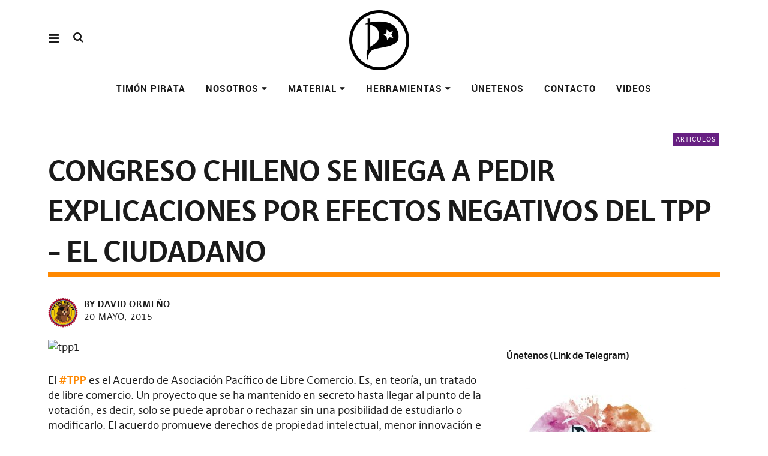

--- FILE ---
content_type: text/html; charset=UTF-8
request_url: https://www.partidopirata.cl/congreso-chileno-se-niega-a-pedir-explicaciones-por-efectos-negativos-del-tpp-el-ciudadano/
body_size: 13248
content:
<!DOCTYPE html>
<html  xmlns="http://www.w3.org/1999/xhtml" prefix="og: http://ogp.me/ns# fb: https://www.facebook.com/2008/fbml dcterms: http://purl.org/dc/terms/" lang="es" class="no-js" itemscope itemtype="http://schema.org/WebPage">
<head>
<!-- JIND publicacion automatica en facebook -->
<meta property="fb:pages" content="508611719148973" />
<meta charset="UTF-8">
<meta name="viewport" content="width=device-width, initial-scale=1">
<!--
__________ .__                  __            __________                  __                                                                                             
\______   \|__|_______ _____  _/  |_   ____   \______   \_____  _______ _/  |_  ___.__.                                                                                  
|     ___/|  |\_  __ \\__  \ \   __\_/ __ \   |     ___/\__  \ \_  __ \\   __\<   |  |                                                                                  
|    |    |  | |  | \/ / __ \_|  |  \  ___/   |    |     / __ \_|  | \/ |  |   \___  |                                                                                  
|____|    |__| |__|   (____  /|__|   \___  >  |____|    (____  /|__|    |__|   / ____|                                                                                  
\/            \/                  \/                \/                                                                                       
_____   .__                                   ___.                                                           .__    _____ ._.                                         
/  _  \  |  | __  _  _______   ___.__.  ______ \_ |__    ____    ___.__.  ____   __ __ _______  ______  ____  |  | _/ ____\| |                                         
/  /_\  \ |  | \ \/ \/ /\__  \ <   |  | /  ___/  | __ \ _/ __ \  <   |  | /  _ \ |  |  \\_  __ \/  ___/_/ __ \ |  | \   __\ | |                                         
/    |    \|  |__\     /  / __ \_\___  | \___ \   | \_\ \\  ___/   \___  |(  <_> )|  |  / |  | \/\___ \ \  ___/ |  |__|  |    \|                                         
\____|__  /|____/ \/\_/  (____  // ____|/____  >  |___  / \___  >  / ____| \____/ |____/  |__|  /____  > \___  >|____/|__|    __                                         
\/                    \/ \/          \/       \/      \/   \/                                \/      \/               \/                                         
____ ___        .__                                                                             ___.                              .__                  __               
|    |   \ ____  |  |    ____    ______  ______  ___.__.  ____   __ __    ____  _____     ____   \_ |__    ____   _____    ______  |__|_______ _____  _/  |_   ____      
|    |   //    \ |  |  _/ __ \  /  ___/ /  ___/ <   |  | /  _ \ |  |  \ _/ ___\ \__  \   /    \   | __ \ _/ __ \  \__  \   \____ \ |  |\_  __ \\__  \ \   __\_/ __ \     
|    |  /|   |  \|  |__\  ___/  \___ \  \___ \   \___  |(  <_> )|  |  / \  \___  / __ \_|   |  \  | \_\ \\  ___/   / __ \_ |  |_> >|  | |  | \/ / __ \_|  |  \  ___/     
|______/ |___|  /|____/ \___  >/____  >/____  >  / ____| \____/ |____/   \___  >(____  /|___|  /  |___  / \___  > (____  / |   __/ |__| |__|   (____  /|__|   \___  > /\ 
\/            \/      \/      \/   \/                          \/      \/      \/       \/      \/       \/  |__|                     \/            \/  )/ 
__   .__                              .__                                   ___.                              .__                  __                                  
_/  |_ |  |__    ____    ____   _____   |  | __  _  _______   ___.__.  ______ \_ |__    ____   _____    ______  |__|_______ _____  _/  |_   ____                         
\   __\|  |  \ _/ __ \  /    \  \__  \  |  | \ \/ \/ /\__  \ <   |  | /  ___/  | __ \ _/ __ \  \__  \   \____ \ |  |\_  __ \\__  \ \   __\_/ __ \                        
|  |  |   Y  \\  ___/ |   |  \  / __ \_|  |__\     /  / __ \_\___  | \___ \   | \_\ \\  ___/   / __ \_ |  |_> >|  | |  | \/ / __ \_|  |  \  ___/                        
|__|  |___|  / \___  >|___|  / (____  /|____/ \/\_/  (____  // ____|/____  >  |___  / \___  > (____  / |   __/ |__| |__|   (____  /|__|   \___  > /\                    
\/      \/      \/       \/                    \/ \/          \/       \/      \/       \/  |__|                     \/            \/  \/                    
-->
<link rel="profile" href="http://gmpg.org/xfn/11">
<link rel="pingback" href="https://www.partidopirata.cl/xmlrpc.php">
<!-- BEGIN Metadata added by the Add-Meta-Tags WordPress plugin -->
<meta property="fb:pages" content="508611719148973" />
<meta name="description" content="El #TPP es el Acuerdo de Asociación Pacífico de Libre Comercio. Es, en teoría, un tratado de libre comercio. Un proyecto que se ha mantenido en secreto hasta llegar al punto de la votación, es decir, solo se puede aprobar o rechazar sin una posibilidad de estudiarlo o modificarlo." />
<meta name="keywords" content="artículos, artículos, propiedad intelectual, tlcs" />
<meta property="og:site_name" content="Partido Pirata de Chile" />
<meta property="og:type" content="article" />
<meta property="og:title" content="Congreso chileno se niega a pedir explicaciones por efectos negativos del TPP &#8211; El Ciudadano" />
<meta property="og:url" content="https://www.partidopirata.cl/congreso-chileno-se-niega-a-pedir-explicaciones-por-efectos-negativos-del-tpp-el-ciudadano/" />
<meta property="og:description" content="El #TPP es el Acuerdo de Asociación Pacífico de Libre Comercio. Es, en teoría, un tratado de libre comercio. Un proyecto que se ha mantenido en secreto hasta llegar al punto de la votación, es decir, solo se puede aprobar o rechazar sin una posibilidad de estudiarlo o modificarlo." />
<meta property="og:locale" content="es_ES" />
<meta property="og:updated_time" content="2015-05-20T07:57:22-04:00" />
<meta property="article:published_time" content="2015-05-20T07:57:22-04:00" />
<meta property="article:modified_time" content="2015-05-20T07:57:22-04:00" />
<meta property="article:author" content="https://www.partidopirata.cl/author/dormeno/" />
<meta property="article:publisher" content="https://www.partidopirata.cl/" />
<meta property="article:section" content="Artículos" />
<meta property="article:tag" content="artículos" />
<meta property="article:tag" content="artículos" />
<meta property="article:tag" content="propiedad intelectual" />
<meta property="article:tag" content="tlcs" />
<meta name="twitter:card" content="summary_large_image" />
<meta name="twitter:title" content="Congreso chileno se niega a pedir explicaciones por efectos negativos del TPP &#8211; El Ciudadano" />
<meta name="twitter:description" content="El #TPP es el Acuerdo de Asociación Pacífico de Libre Comercio. Es, en teoría, un tratado de libre comercio. Un proyecto que se ha mantenido en secreto hasta llegar al punto de la votación, es decir, solo se puede aprobar o rechazar sin una posibilidad de estudiarlo o modificarlo." />
<meta name="dcterms:title" content="Congreso chileno se niega a pedir explicaciones por efectos negativos del TPP &#8211; El Ciudadano" />
<meta name="dcterms:identifier" content="https://www.partidopirata.cl/congreso-chileno-se-niega-a-pedir-explicaciones-por-efectos-negativos-del-tpp-el-ciudadano/" />
<meta name="dcterms:creator" content="Ormeño, David" />
<meta name="dcterms:created" content="2015-05-20T07:57:22-04:00" />
<meta name="dcterms:available" content="2015-05-20T07:57:22-04:00" />
<meta name="dcterms:modified" content="2015-05-20T07:57:22-04:00" />
<meta name="dcterms:description" content="El #TPP es el Acuerdo de Asociación Pacífico de Libre Comercio. Es, en teoría, un tratado de libre comercio. Un proyecto que se ha mantenido en secreto hasta llegar al punto de la votación, es decir, solo se puede aprobar o rechazar sin una posibilidad de estudiarlo o modificarlo." />
<meta name="dcterms:subject" content="artículos" />
<meta name="dcterms:subject" content="artículos" />
<meta name="dcterms:subject" content="propiedad intelectual" />
<meta name="dcterms:subject" content="tlcs" />
<meta name="dcterms:language" content="es_ES" />
<meta name="dcterms:publisher" content="https://www.partidopirata.cl/" />
<meta name="dcterms:rights" content="https://www.partidopirata.cl/" />
<meta name="dcterms:coverage" content="World" />
<meta name="dcterms:type" content="Text" />
<meta name="dcterms:format" content="text/html" />
<link rel="publisher" type="text/html" title="Partido Pirata de Chile" href="https://www.partidopirata.cl/" />
<link rel="author" type="text/html" title="David Ormeño" href="https://www.partidopirata.cl/author/dormeno/" />
<script type="application/ld+json">
{"@context":"http:\/\/schema.org","@type":"Article","publisher":{"@type":"Organization","name":"Partido Pirata de Chile","description":"Haciendo el gran cambio","url":"https:\/\/www.partidopirata.cl\/","sameAs":[]},"author":{"@type":"Person","name":"David Orme\u00f1o","image":[{"@type":"ImageObject","url":"https:\/\/secure.gravatar.com\/avatar\/9c7985ab15b7623a13f02136c465388f2524b58ba21acb1c116ab0871275bb32?s=128&#038;d=mm&#038;r=g","contentUrl":"https:\/\/secure.gravatar.com\/avatar\/9c7985ab15b7623a13f02136c465388f2524b58ba21acb1c116ab0871275bb32?s=128&#038;d=mm&#038;r=g","width":"128","height":"128"}],"url":"https:\/\/www.partidopirata.cl\/author\/dormeno\/"},"url":"https:\/\/www.partidopirata.cl\/congreso-chileno-se-niega-a-pedir-explicaciones-por-efectos-negativos-del-tpp-el-ciudadano\/","mainEntityOfPage":"https:\/\/www.partidopirata.cl\/congreso-chileno-se-niega-a-pedir-explicaciones-por-efectos-negativos-del-tpp-el-ciudadano\/","datePublished":"2015-05-20T07:57:22-04:00","dateModified":"2015-05-20T07:57:22-04:00","copyrightYear":"2015","inLanguage":"es_ES","name":"Congreso chileno se niega a pedir explicaciones por efectos negativos del TPP &#8211; El Ciudadano","headline":"Congreso chileno se niega a pedir explicaciones por efectos negativos del TPP &#8211; El Ciudadano","description":"El #TPP es el Acuerdo de Asociaci\u00f3n Pac\u00edfico de Libre Comercio. Es, en teor\u00eda, un tratado de libre comercio. Un proyecto que se ha mantenido en secreto hasta llegar al punto de la votaci\u00f3n, es decir, solo se puede aprobar o rechazar sin una posibilidad de estudiarlo o modificarlo.","articleSection":"Art\u00edculos","keywords":"art\u00edculos, art\u00edculos, propiedad intelectual, tlcs","image":[{"@type":"ImageObject","url":"","contentUrl":""}]}
</script>
<!-- END Metadata added by the Add-Meta-Tags WordPress plugin -->
<script>(function(html){html.className = html.className.replace(/\bno-js\b/,'js')})(document.documentElement);</script>
<title>Congreso chileno se niega a pedir explicaciones por efectos negativos del TPP &#8211; El Ciudadano &#8211; Partido Pirata de Chile</title>
<meta name='robots' content='max-image-preview:large' />
<!-- Automatic DNS Prefetch by mabujo - https://mabujo.com/blog/automatic-dns-prefetch-wordpress-plugin/ --> 
<meta http-equiv="x-dns-prefetch-control" content="on">
<link rel="dns-prefetch" href="//ajax.googleapis.com">
<link rel="dns-prefetch" href="//fonts.googleapis.com">
<!-- / Automatic DNS Prefetch --><link rel="alternate" type="application/rss+xml" title="Partido Pirata de Chile &raquo; Feed" href="https://www.partidopirata.cl/feed/" />
<link rel="alternate" type="application/rss+xml" title="Partido Pirata de Chile &raquo; Feed de los comentarios" href="https://www.partidopirata.cl/comments/feed/" />
<link rel="alternate" title="oEmbed (JSON)" type="application/json+oembed" href="https://www.partidopirata.cl/wp-json/oembed/1.0/embed?url=https%3A%2F%2Fwww.partidopirata.cl%2Fcongreso-chileno-se-niega-a-pedir-explicaciones-por-efectos-negativos-del-tpp-el-ciudadano%2F" />
<link rel="alternate" title="oEmbed (XML)" type="text/xml+oembed" href="https://www.partidopirata.cl/wp-json/oembed/1.0/embed?url=https%3A%2F%2Fwww.partidopirata.cl%2Fcongreso-chileno-se-niega-a-pedir-explicaciones-por-efectos-negativos-del-tpp-el-ciudadano%2F&#038;format=xml" />
<style id='wp-img-auto-sizes-contain-inline-css' type='text/css'>
img:is([sizes=auto i],[sizes^="auto," i]){contain-intrinsic-size:3000px 1500px}
/*# sourceURL=wp-img-auto-sizes-contain-inline-css */
</style>
<style id='wp-emoji-styles-inline-css' type='text/css'>
img.wp-smiley, img.emoji {
display: inline !important;
border: none !important;
box-shadow: none !important;
height: 1em !important;
width: 1em !important;
margin: 0 0.07em !important;
vertical-align: -0.1em !important;
background: none !important;
padding: 0 !important;
}
/*# sourceURL=wp-emoji-styles-inline-css */
</style>
<style id='wp-block-library-inline-css' type='text/css'>
:root{--wp-block-synced-color:#7a00df;--wp-block-synced-color--rgb:122,0,223;--wp-bound-block-color:var(--wp-block-synced-color);--wp-editor-canvas-background:#ddd;--wp-admin-theme-color:#007cba;--wp-admin-theme-color--rgb:0,124,186;--wp-admin-theme-color-darker-10:#006ba1;--wp-admin-theme-color-darker-10--rgb:0,107,160.5;--wp-admin-theme-color-darker-20:#005a87;--wp-admin-theme-color-darker-20--rgb:0,90,135;--wp-admin-border-width-focus:2px}@media (min-resolution:192dpi){:root{--wp-admin-border-width-focus:1.5px}}.wp-element-button{cursor:pointer}:root .has-very-light-gray-background-color{background-color:#eee}:root .has-very-dark-gray-background-color{background-color:#313131}:root .has-very-light-gray-color{color:#eee}:root .has-very-dark-gray-color{color:#313131}:root .has-vivid-green-cyan-to-vivid-cyan-blue-gradient-background{background:linear-gradient(135deg,#00d084,#0693e3)}:root .has-purple-crush-gradient-background{background:linear-gradient(135deg,#34e2e4,#4721fb 50%,#ab1dfe)}:root .has-hazy-dawn-gradient-background{background:linear-gradient(135deg,#faaca8,#dad0ec)}:root .has-subdued-olive-gradient-background{background:linear-gradient(135deg,#fafae1,#67a671)}:root .has-atomic-cream-gradient-background{background:linear-gradient(135deg,#fdd79a,#004a59)}:root .has-nightshade-gradient-background{background:linear-gradient(135deg,#330968,#31cdcf)}:root .has-midnight-gradient-background{background:linear-gradient(135deg,#020381,#2874fc)}:root{--wp--preset--font-size--normal:16px;--wp--preset--font-size--huge:42px}.has-regular-font-size{font-size:1em}.has-larger-font-size{font-size:2.625em}.has-normal-font-size{font-size:var(--wp--preset--font-size--normal)}.has-huge-font-size{font-size:var(--wp--preset--font-size--huge)}.has-text-align-center{text-align:center}.has-text-align-left{text-align:left}.has-text-align-right{text-align:right}.has-fit-text{white-space:nowrap!important}#end-resizable-editor-section{display:none}.aligncenter{clear:both}.items-justified-left{justify-content:flex-start}.items-justified-center{justify-content:center}.items-justified-right{justify-content:flex-end}.items-justified-space-between{justify-content:space-between}.screen-reader-text{border:0;clip-path:inset(50%);height:1px;margin:-1px;overflow:hidden;padding:0;position:absolute;width:1px;word-wrap:normal!important}.screen-reader-text:focus{background-color:#ddd;clip-path:none;color:#444;display:block;font-size:1em;height:auto;left:5px;line-height:normal;padding:15px 23px 14px;text-decoration:none;top:5px;width:auto;z-index:100000}html :where(.has-border-color){border-style:solid}html :where([style*=border-top-color]){border-top-style:solid}html :where([style*=border-right-color]){border-right-style:solid}html :where([style*=border-bottom-color]){border-bottom-style:solid}html :where([style*=border-left-color]){border-left-style:solid}html :where([style*=border-width]){border-style:solid}html :where([style*=border-top-width]){border-top-style:solid}html :where([style*=border-right-width]){border-right-style:solid}html :where([style*=border-bottom-width]){border-bottom-style:solid}html :where([style*=border-left-width]){border-left-style:solid}html :where(img[class*=wp-image-]){height:auto;max-width:100%}:where(figure){margin:0 0 1em}html :where(.is-position-sticky){--wp-admin--admin-bar--position-offset:var(--wp-admin--admin-bar--height,0px)}@media screen and (max-width:600px){html :where(.is-position-sticky){--wp-admin--admin-bar--position-offset:0px}}
/*# sourceURL=wp-block-library-inline-css */
</style><style id='global-styles-inline-css' type='text/css'>
:root{--wp--preset--aspect-ratio--square: 1;--wp--preset--aspect-ratio--4-3: 4/3;--wp--preset--aspect-ratio--3-4: 3/4;--wp--preset--aspect-ratio--3-2: 3/2;--wp--preset--aspect-ratio--2-3: 2/3;--wp--preset--aspect-ratio--16-9: 16/9;--wp--preset--aspect-ratio--9-16: 9/16;--wp--preset--color--black: #000000;--wp--preset--color--cyan-bluish-gray: #abb8c3;--wp--preset--color--white: #ffffff;--wp--preset--color--pale-pink: #f78da7;--wp--preset--color--vivid-red: #cf2e2e;--wp--preset--color--luminous-vivid-orange: #ff6900;--wp--preset--color--luminous-vivid-amber: #fcb900;--wp--preset--color--light-green-cyan: #7bdcb5;--wp--preset--color--vivid-green-cyan: #00d084;--wp--preset--color--pale-cyan-blue: #8ed1fc;--wp--preset--color--vivid-cyan-blue: #0693e3;--wp--preset--color--vivid-purple: #9b51e0;--wp--preset--gradient--vivid-cyan-blue-to-vivid-purple: linear-gradient(135deg,rgb(6,147,227) 0%,rgb(155,81,224) 100%);--wp--preset--gradient--light-green-cyan-to-vivid-green-cyan: linear-gradient(135deg,rgb(122,220,180) 0%,rgb(0,208,130) 100%);--wp--preset--gradient--luminous-vivid-amber-to-luminous-vivid-orange: linear-gradient(135deg,rgb(252,185,0) 0%,rgb(255,105,0) 100%);--wp--preset--gradient--luminous-vivid-orange-to-vivid-red: linear-gradient(135deg,rgb(255,105,0) 0%,rgb(207,46,46) 100%);--wp--preset--gradient--very-light-gray-to-cyan-bluish-gray: linear-gradient(135deg,rgb(238,238,238) 0%,rgb(169,184,195) 100%);--wp--preset--gradient--cool-to-warm-spectrum: linear-gradient(135deg,rgb(74,234,220) 0%,rgb(151,120,209) 20%,rgb(207,42,186) 40%,rgb(238,44,130) 60%,rgb(251,105,98) 80%,rgb(254,248,76) 100%);--wp--preset--gradient--blush-light-purple: linear-gradient(135deg,rgb(255,206,236) 0%,rgb(152,150,240) 100%);--wp--preset--gradient--blush-bordeaux: linear-gradient(135deg,rgb(254,205,165) 0%,rgb(254,45,45) 50%,rgb(107,0,62) 100%);--wp--preset--gradient--luminous-dusk: linear-gradient(135deg,rgb(255,203,112) 0%,rgb(199,81,192) 50%,rgb(65,88,208) 100%);--wp--preset--gradient--pale-ocean: linear-gradient(135deg,rgb(255,245,203) 0%,rgb(182,227,212) 50%,rgb(51,167,181) 100%);--wp--preset--gradient--electric-grass: linear-gradient(135deg,rgb(202,248,128) 0%,rgb(113,206,126) 100%);--wp--preset--gradient--midnight: linear-gradient(135deg,rgb(2,3,129) 0%,rgb(40,116,252) 100%);--wp--preset--font-size--small: 13px;--wp--preset--font-size--medium: 20px;--wp--preset--font-size--large: 36px;--wp--preset--font-size--x-large: 42px;--wp--preset--spacing--20: 0.44rem;--wp--preset--spacing--30: 0.67rem;--wp--preset--spacing--40: 1rem;--wp--preset--spacing--50: 1.5rem;--wp--preset--spacing--60: 2.25rem;--wp--preset--spacing--70: 3.38rem;--wp--preset--spacing--80: 5.06rem;--wp--preset--shadow--natural: 6px 6px 9px rgba(0, 0, 0, 0.2);--wp--preset--shadow--deep: 12px 12px 50px rgba(0, 0, 0, 0.4);--wp--preset--shadow--sharp: 6px 6px 0px rgba(0, 0, 0, 0.2);--wp--preset--shadow--outlined: 6px 6px 0px -3px rgb(255, 255, 255), 6px 6px rgb(0, 0, 0);--wp--preset--shadow--crisp: 6px 6px 0px rgb(0, 0, 0);}:where(.is-layout-flex){gap: 0.5em;}:where(.is-layout-grid){gap: 0.5em;}body .is-layout-flex{display: flex;}.is-layout-flex{flex-wrap: wrap;align-items: center;}.is-layout-flex > :is(*, div){margin: 0;}body .is-layout-grid{display: grid;}.is-layout-grid > :is(*, div){margin: 0;}:where(.wp-block-columns.is-layout-flex){gap: 2em;}:where(.wp-block-columns.is-layout-grid){gap: 2em;}:where(.wp-block-post-template.is-layout-flex){gap: 1.25em;}:where(.wp-block-post-template.is-layout-grid){gap: 1.25em;}.has-black-color{color: var(--wp--preset--color--black) !important;}.has-cyan-bluish-gray-color{color: var(--wp--preset--color--cyan-bluish-gray) !important;}.has-white-color{color: var(--wp--preset--color--white) !important;}.has-pale-pink-color{color: var(--wp--preset--color--pale-pink) !important;}.has-vivid-red-color{color: var(--wp--preset--color--vivid-red) !important;}.has-luminous-vivid-orange-color{color: var(--wp--preset--color--luminous-vivid-orange) !important;}.has-luminous-vivid-amber-color{color: var(--wp--preset--color--luminous-vivid-amber) !important;}.has-light-green-cyan-color{color: var(--wp--preset--color--light-green-cyan) !important;}.has-vivid-green-cyan-color{color: var(--wp--preset--color--vivid-green-cyan) !important;}.has-pale-cyan-blue-color{color: var(--wp--preset--color--pale-cyan-blue) !important;}.has-vivid-cyan-blue-color{color: var(--wp--preset--color--vivid-cyan-blue) !important;}.has-vivid-purple-color{color: var(--wp--preset--color--vivid-purple) !important;}.has-black-background-color{background-color: var(--wp--preset--color--black) !important;}.has-cyan-bluish-gray-background-color{background-color: var(--wp--preset--color--cyan-bluish-gray) !important;}.has-white-background-color{background-color: var(--wp--preset--color--white) !important;}.has-pale-pink-background-color{background-color: var(--wp--preset--color--pale-pink) !important;}.has-vivid-red-background-color{background-color: var(--wp--preset--color--vivid-red) !important;}.has-luminous-vivid-orange-background-color{background-color: var(--wp--preset--color--luminous-vivid-orange) !important;}.has-luminous-vivid-amber-background-color{background-color: var(--wp--preset--color--luminous-vivid-amber) !important;}.has-light-green-cyan-background-color{background-color: var(--wp--preset--color--light-green-cyan) !important;}.has-vivid-green-cyan-background-color{background-color: var(--wp--preset--color--vivid-green-cyan) !important;}.has-pale-cyan-blue-background-color{background-color: var(--wp--preset--color--pale-cyan-blue) !important;}.has-vivid-cyan-blue-background-color{background-color: var(--wp--preset--color--vivid-cyan-blue) !important;}.has-vivid-purple-background-color{background-color: var(--wp--preset--color--vivid-purple) !important;}.has-black-border-color{border-color: var(--wp--preset--color--black) !important;}.has-cyan-bluish-gray-border-color{border-color: var(--wp--preset--color--cyan-bluish-gray) !important;}.has-white-border-color{border-color: var(--wp--preset--color--white) !important;}.has-pale-pink-border-color{border-color: var(--wp--preset--color--pale-pink) !important;}.has-vivid-red-border-color{border-color: var(--wp--preset--color--vivid-red) !important;}.has-luminous-vivid-orange-border-color{border-color: var(--wp--preset--color--luminous-vivid-orange) !important;}.has-luminous-vivid-amber-border-color{border-color: var(--wp--preset--color--luminous-vivid-amber) !important;}.has-light-green-cyan-border-color{border-color: var(--wp--preset--color--light-green-cyan) !important;}.has-vivid-green-cyan-border-color{border-color: var(--wp--preset--color--vivid-green-cyan) !important;}.has-pale-cyan-blue-border-color{border-color: var(--wp--preset--color--pale-cyan-blue) !important;}.has-vivid-cyan-blue-border-color{border-color: var(--wp--preset--color--vivid-cyan-blue) !important;}.has-vivid-purple-border-color{border-color: var(--wp--preset--color--vivid-purple) !important;}.has-vivid-cyan-blue-to-vivid-purple-gradient-background{background: var(--wp--preset--gradient--vivid-cyan-blue-to-vivid-purple) !important;}.has-light-green-cyan-to-vivid-green-cyan-gradient-background{background: var(--wp--preset--gradient--light-green-cyan-to-vivid-green-cyan) !important;}.has-luminous-vivid-amber-to-luminous-vivid-orange-gradient-background{background: var(--wp--preset--gradient--luminous-vivid-amber-to-luminous-vivid-orange) !important;}.has-luminous-vivid-orange-to-vivid-red-gradient-background{background: var(--wp--preset--gradient--luminous-vivid-orange-to-vivid-red) !important;}.has-very-light-gray-to-cyan-bluish-gray-gradient-background{background: var(--wp--preset--gradient--very-light-gray-to-cyan-bluish-gray) !important;}.has-cool-to-warm-spectrum-gradient-background{background: var(--wp--preset--gradient--cool-to-warm-spectrum) !important;}.has-blush-light-purple-gradient-background{background: var(--wp--preset--gradient--blush-light-purple) !important;}.has-blush-bordeaux-gradient-background{background: var(--wp--preset--gradient--blush-bordeaux) !important;}.has-luminous-dusk-gradient-background{background: var(--wp--preset--gradient--luminous-dusk) !important;}.has-pale-ocean-gradient-background{background: var(--wp--preset--gradient--pale-ocean) !important;}.has-electric-grass-gradient-background{background: var(--wp--preset--gradient--electric-grass) !important;}.has-midnight-gradient-background{background: var(--wp--preset--gradient--midnight) !important;}.has-small-font-size{font-size: var(--wp--preset--font-size--small) !important;}.has-medium-font-size{font-size: var(--wp--preset--font-size--medium) !important;}.has-large-font-size{font-size: var(--wp--preset--font-size--large) !important;}.has-x-large-font-size{font-size: var(--wp--preset--font-size--x-large) !important;}
/*# sourceURL=global-styles-inline-css */
</style>
<style id='classic-theme-styles-inline-css' type='text/css'>
/*! This file is auto-generated */
.wp-block-button__link{color:#fff;background-color:#32373c;border-radius:9999px;box-shadow:none;text-decoration:none;padding:calc(.667em + 2px) calc(1.333em + 2px);font-size:1.125em}.wp-block-file__button{background:#32373c;color:#fff;text-decoration:none}
/*# sourceURL=/wp-includes/css/classic-themes.min.css */
</style>
<!-- <link rel='stylesheet' id='pirate-rogue-style-css' href='https://www.partidopirata.cl/wp-content/themes/Pirate-Rogue-master/style.css?ver=1.3.3' type='text/css' media='all' /> -->
<link rel="stylesheet" type="text/css" href="//www.partidopirata.cl/wp-content/cache/wpfc-minified/ehtmvish/fmsjo.css" media="all"/>
<script src='//www.partidopirata.cl/wp-content/cache/wpfc-minified/lee4q3/fmsjo.js' type="text/javascript"></script>
<!-- <script type="text/javascript" src="https://www.partidopirata.cl/wp-includes/js/jquery/jquery.min.js?ver=3.7.1" id="jquery-core-js"></script> -->
<!-- <script type="text/javascript" src="https://www.partidopirata.cl/wp-includes/js/jquery/jquery-migrate.min.js?ver=3.4.1" id="jquery-migrate-js"></script> -->
<!-- <script type="text/javascript" src="https://www.partidopirata.cl/wp-content/themes/Pirate-Rogue-master/js/jquery.misc.js?ver=1.1" id="pirate-rogue-jquery-misc-js"></script> -->
<link rel="https://api.w.org/" href="https://www.partidopirata.cl/wp-json/" /><link rel="alternate" title="JSON" type="application/json" href="https://www.partidopirata.cl/wp-json/wp/v2/posts/9963" /><link rel="EditURI" type="application/rsd+xml" title="RSD" href="https://www.partidopirata.cl/xmlrpc.php?rsd" />
<meta name="generator" content="WordPress 6.9" />
<link rel="canonical" href="https://www.partidopirata.cl/congreso-chileno-se-niega-a-pedir-explicaciones-por-efectos-negativos-del-tpp-el-ciudadano/" />
<link rel='shortlink' href='https://www.partidopirata.cl/?p=9963' />
<link rel="manifest" href="https://www.partidopirata.cl/wp-json/wp/v2/web-app-manifest">
<meta name="theme-color" content="#fff">
<meta name="apple-mobile-web-app-capable" content="yes">
<meta name="mobile-web-app-capable" content="yes">
<link rel="apple-touch-startup-image" href="https://www.partidopirata.cl/wp-content/uploads/2018/01/cropped-simbolo-192x192.png">
<meta name="apple-mobile-web-app-title" content="Partido Pirata de Chile">
<meta name="application-name" content="Partido Pirata de Chile">
<meta property="fediverse:creator" name="fediverse:creator" content="dormeno@www.partidopirata.cl" />
<link rel="alternate" title="ActivityPub (JSON)" type="application/activity+json" href="https://www.partidopirata.cl/congreso-chileno-se-niega-a-pedir-explicaciones-por-efectos-negativos-del-tpp-el-ciudadano/" />
<link rel="icon" href="https://www.partidopirata.cl/wp-content/uploads/2018/01/cropped-simbolo-32x32.png" sizes="32x32" />
<link rel="icon" href="https://www.partidopirata.cl/wp-content/uploads/2018/01/cropped-simbolo-192x192.png" sizes="192x192" />
<link rel="apple-touch-icon" href="https://www.partidopirata.cl/wp-content/uploads/2018/01/cropped-simbolo-180x180.png" />
<meta name="msapplication-TileImage" content="https://www.partidopirata.cl/wp-content/uploads/2018/01/cropped-simbolo-270x270.png" />
<style type="text/css" id="wp-custom-css">
/*
You can add your own CSS here.
Click the help icon above to learn more.
*/
element.style {
}
h1.site-title {
text-align: left;
text-transform: uppercase;
}
.custom-logo-wrap {
margin-right: 1rem
}
div#site-branding {
display: flex;
flex-direction: row-reverse;
align-items: center;
justify-content: center;
}
h1.site-title {
text-align: left;
text-transform: uppercase;
line-height: 1.8rem;
font-size: 3rem
}
.custom-logo-wrap {
margin-left: 0;
}
@media (max-width: 600px) {
h1.site-title {
text-align: left;
text-transform: uppercase;
line-height: normal;
font-size: 0.8rem
}
}		</style>
</head>
<body class="wp-singular post-template-default single single-post postid-9963 single-format-standard wp-custom-logo wp-theme-Pirate-Rogue-master uku-standard socialmedia- slider-on slider-noplay offcanvas-widgets-off no-header-text">
<div class="container-all">
<nav id="skiplinks" aria-label="Skiplinks">
<ul>
<li><a href="#overlay-wrap" data-target="#overlay-wrap" data-firstchild="0" class="jumplink-content">Content</a></li>
<li><a href="#masthead" data-target="#desktop-navigation" data-firstchild="1" class="jumplink-nav">Main Menu</a></li>        
<li><a href="#footer-search" data-target="#footer-search" data-firstchild="1" class="jumplink-nav">Search</a></li>
<li><a href="#colophon" data-target="#colophon" data-firstchild="1" class="jumplink-nav">Footer</a></li>
</ul>
</nav>    
<header id="masthead" class="site-header cf"> 
<div class="site-header-content">
<div id="site-branding" role="banner" itemprop="publisher" itemscope itemtype="http://schema.org/Organization">
<p class="site-title" itemprop="name"><a href="https://www.partidopirata.cl/" rel="home" itemprop="url">Partido Pirata de Chile</a></p>
<div class="custom-logo-wrap">
<a href="https://www.partidopirata.cl/" rel="home" class="custom-logo-link"><img width="192" height="192" src="https://www.partidopirata.cl/wp-content/uploads/2020/02/ppcl_Primera_estrella_Gunelve_low-e1601918058714.png" class="custom-logo" alt="Gunelve PPcl" itemprop="logo" decoding="async" /></a>                                        
</div><!-- end .custom-logo-wrap -->
<p class="site-description">Haciendo el gran cambio</p>
<button aria-hidden="true" id="overlay-open" class="overlay-open overlay-btn"><span>Menu</span></button>
</div><!-- end #site-branding -->
<nav id="desktop-navigation" class="desktop-navigation cf">
<ul id="menu-menu-2021" class="menu mainmenu"><li  class="menu-item menu-item-type-post_type menu-item-object-page"><a href="https://www.partidopirata.cl/nosotros/principios-del-timon-pirata/">Timón pirata</a></li>
<li  class="menu-item menu-item-type-post_type menu-item-object-page menu-item-has-children has_children" aria-haspopup="true"><a href="https://www.partidopirata.cl/nosotros/">Nosotros</a>
<ul class="sub-menu">
<li  class="menu-item menu-item-type-post_type menu-item-object-post"><a href="https://www.partidopirata.cl/manifiesto-pirata-chile/">Manifiesto Pirata Chile</a></li>
<li  class="menu-item menu-item-type-post_type menu-item-object-page"><a href="https://www.partidopirata.cl/nosotros/objetivos/">Objetivos</a></li>
<li  class="menu-item menu-item-type-post_type menu-item-object-page"><a href="https://www.partidopirata.cl/nosotros/quienes-somos/">Acerca</a></li>
</ul>
</li>
<li  class="menu-item menu-item-type-post_type menu-item-object-page menu-item-has-children has_children" aria-haspopup="true"><a href="https://www.partidopirata.cl/infografia-2/">Material</a>
<ul class="sub-menu">
<li  class="menu-item menu-item-type-post_type menu-item-object-page"><a href="https://www.partidopirata.cl/infografia-2/videos-y-lecturas-sugeridas-unetenos/">Videos y lecturas sugeridas</a></li>
<li  class="menu-item menu-item-type-post_type menu-item-object-post"><a href="https://www.partidopirata.cl/manifiesto-pirata-chile/">Manifiesto Pirata Chile</a></li>
<li  class="menu-item menu-item-type-post_type menu-item-object-page"><a href="https://www.partidopirata.cl/infografia-2/pirateo-efectivo/">Pirateo efectivo</a></li>
<li  class="menu-item menu-item-type-post_type menu-item-object-page"><a href="https://www.partidopirata.cl/infografia-2/swarmwise/">Swarmwise</a></li>
<li  class="menu-item menu-item-type-post_type menu-item-object-page"><a href="https://www.partidopirata.cl/infografia-2/derechos-equivalentes-analogos/">Derechos equivalentes análogos</a></li>
</ul>
</li>
<li  class="menu-item menu-item-type-post_type menu-item-object-page menu-item-has-children has_children" aria-haspopup="true"><a href="https://www.partidopirata.cl/herramientas/">Herramientas</a>
<ul class="sub-menu">
<li  class="menu-item menu-item-type-post_type menu-item-object-page"><a href="https://www.partidopirata.cl/herramientas/sandstorm/">Sandstorm</a></li>
<li  class="menu-item menu-item-type-taxonomy menu-item-object-category"><a href="https://www.partidopirata.cl/category/herramientas/pensamiento-critico/">Pensamiento crítico</a></li>
<li  class="menu-item menu-item-type-taxonomy menu-item-object-category"><a href="https://www.partidopirata.cl/category/herramientas/verificacion/">Verificación</a></li>
<li  class="menu-item menu-item-type-taxonomy menu-item-object-category"><a href="https://www.partidopirata.cl/category/herramientas/varios/">Varios</a></li>
</ul>
</li>
<li  class="menu-item menu-item-type-post_type menu-item-object-page"><a href="https://www.partidopirata.cl/unetenos/">Únetenos</a></li>
<li  class="menu-item menu-item-type-post_type menu-item-object-page"><a href="https://www.partidopirata.cl/contacto-partido-pirata-chile/">Contacto</a></li>
<li  class="menu-item menu-item-type-post_type menu-item-object-page"><a href="https://www.partidopirata.cl/videos/">Videos</a></li>
</ul>                    </nav><!-- .main-navigation -->
<button aria-hidden="true" id="search-open" class="search-open search-btn"><span>Search</span></button>
<div class="desktop-search">                                     
<form method="get" class="searchform" action="https://www.partidopirata.cl/" role="search">
<label for="s" class="screen-reader-text"><span>Search</span></label>
<input type="text" class="search-field" id="s" name="s" placeholder="Search..." />
<input type="submit" class="submit" name="submit" value="Search" />
</form>     
</div><!-- end .desktop-search -->
</div><!-- .site-header-content -->
<div class="sticky-header hidden" itemprop="publisher" itemscope itemtype="http://schema.org/Organization">
<button id="overlay-open-sticky" class="overlay-open overlay-btn"><span>Menu</span></button>
<button id="search-open-sticky" class="search-open search-btn"><span>Search</span></button>
<div class="custom-logo-wrap">
<a href="https://www.partidopirata.cl/" class="custom-logo-link" rel="home"><img width="192" height="192" src="https://www.partidopirata.cl/wp-content/uploads/2020/02/ppcl_Primera_estrella_Gunelve_low-e1601918058714.png" class="custom-logo" alt="Gunelve PPcl" decoding="async" /></a>                     </div><!-- end .custom-logo-wrap -->
</div><!-- end .sticky-header -->
<div class="inner-offcanvas-wrap" aria-hidden="true">
<div class="close-btn-wrap">
<button id="overlay-close" class="overlay-btn"><span>Close</span></button>
</div><!-- end .close-btn-wrap -->
<div class="overlay-desktop-content cf">
<div class="overlay-title-wrap">
<p class="site-title"><a href="https://www.partidopirata.cl/" rel="home">Partido Pirata de Chile</a></p>
</div><!-- end .overlay-title-wrap -->
<nav id="overlay-nav" class="main-nav cf">
<ul id="menu-menu-2022" class="menu"><li  class="menu-item menu-item-type-post_type menu-item-object-page"><a href="https://www.partidopirata.cl/nosotros/principios-del-timon-pirata/">Timón pirata</a></li>
<li  class="menu-item menu-item-type-post_type menu-item-object-page menu-item-has-children has_children" aria-haspopup="true"><a href="https://www.partidopirata.cl/nosotros/">Nosotros</a>
<ul class="sub-menu">
<li  class="menu-item menu-item-type-post_type menu-item-object-post"><a href="https://www.partidopirata.cl/manifiesto-pirata-chile/">Manifiesto Pirata Chile</a></li>
<li  class="menu-item menu-item-type-post_type menu-item-object-page"><a href="https://www.partidopirata.cl/nosotros/objetivos/">Objetivos</a></li>
<li  class="menu-item menu-item-type-post_type menu-item-object-page"><a href="https://www.partidopirata.cl/nosotros/quienes-somos/">Acerca</a></li>
</ul>
</li>
<li  class="menu-item menu-item-type-post_type menu-item-object-page menu-item-has-children has_children" aria-haspopup="true"><a href="https://www.partidopirata.cl/infografia-2/">Material</a>
<ul class="sub-menu">
<li  class="menu-item menu-item-type-post_type menu-item-object-page"><a href="https://www.partidopirata.cl/infografia-2/videos-y-lecturas-sugeridas-unetenos/">Videos y lecturas sugeridas</a></li>
<li  class="menu-item menu-item-type-post_type menu-item-object-post"><a href="https://www.partidopirata.cl/manifiesto-pirata-chile/">Manifiesto Pirata Chile</a></li>
<li  class="menu-item menu-item-type-post_type menu-item-object-page"><a href="https://www.partidopirata.cl/infografia-2/pirateo-efectivo/">Pirateo efectivo</a></li>
<li  class="menu-item menu-item-type-post_type menu-item-object-page"><a href="https://www.partidopirata.cl/infografia-2/swarmwise/">Swarmwise</a></li>
<li  class="menu-item menu-item-type-post_type menu-item-object-page"><a href="https://www.partidopirata.cl/infografia-2/derechos-equivalentes-analogos/">Derechos equivalentes análogos</a></li>
</ul>
</li>
<li  class="menu-item menu-item-type-post_type menu-item-object-page menu-item-has-children has_children" aria-haspopup="true"><a href="https://www.partidopirata.cl/herramientas/">Herramientas</a>
<ul class="sub-menu">
<li  class="menu-item menu-item-type-post_type menu-item-object-page"><a href="https://www.partidopirata.cl/herramientas/sandstorm/">Sandstorm</a></li>
<li  class="menu-item menu-item-type-taxonomy menu-item-object-category"><a href="https://www.partidopirata.cl/category/herramientas/pensamiento-critico/">Pensamiento crítico</a></li>
<li  class="menu-item menu-item-type-taxonomy menu-item-object-category"><a href="https://www.partidopirata.cl/category/herramientas/verificacion/">Verificación</a></li>
<li  class="menu-item menu-item-type-taxonomy menu-item-object-category"><a href="https://www.partidopirata.cl/category/herramientas/varios/">Varios</a></li>
</ul>
</li>
<li  class="menu-item menu-item-type-post_type menu-item-object-page"><a href="https://www.partidopirata.cl/unetenos/">Únetenos</a></li>
<li  class="menu-item menu-item-type-post_type menu-item-object-page"><a href="https://www.partidopirata.cl/contacto-partido-pirata-chile/">Contacto</a></li>
<li  class="menu-item menu-item-type-post_type menu-item-object-page"><a href="https://www.partidopirata.cl/videos/">Videos</a></li>
</ul>                            </nav><!-- .main-navigation -->
<div class="mobile-search">
<form method="get" class="searchform" action="https://www.partidopirata.cl/" role="search">
<label for="s" class="screen-reader-text"><span>Search</span></label>
<input type="text" class="search-field" name="s" placeholder="Search..." />
<input type="submit" class="submit" name="submit" value="Search" />
</form>
</div><!-- end .mobile-search -->
</div><!-- end .overlay-desktop-content -->
</div><!-- end .inner-offcanvas-wrap -->
</header><!-- end #masthead -->
<div id="printhead"></div>
<div id="overlay-wrap" class="overlay-wrap cf"></div><!-- end #overlay-wrap -->
<main>
<div id="singlepost-wrap" class="singlepost-wrap cf">
<article id="post-9963" class="post-9963 post type-post status-publish format-standard hentry category-articulos-2 tag-articulos-2 tag-propiedad-intelectual-2 tag-tpp" itemscope itemtype="http://schema.org/NewsArticle">
<header class="entry-header cf">
<div class="title-wrap">
<div class="entry-cats" itemprop="articleSection">
<a href="https://www.partidopirata.cl/category/articulos-2/" rel="category tag">Artículos</a>				</div><!-- end .entry-cats -->
<h1 class="entry-title" itemprop="headline">Congreso chileno se niega a pedir explicaciones por efectos negativos del TPP &#8211; El Ciudadano</h1>			</div><!-- end .title-wrap -->
<div class="entry-meta cf">
<div class="meta-columnone">
<div class="author-pic">
<img alt='' src='https://secure.gravatar.com/avatar/9c7985ab15b7623a13f02136c465388f2524b58ba21acb1c116ab0871275bb32?s=100&#038;d=mm&#038;r=g' srcset='https://secure.gravatar.com/avatar/9c7985ab15b7623a13f02136c465388f2524b58ba21acb1c116ab0871275bb32?s=200&#038;d=mm&#038;r=g 2x' class='avatar avatar-100 photo' height='100' width='100' decoding='async'/>					</div>
<div class="entry-author"><span class="entry-author"> <span class="author vcard"><a class="url fn n" href="https://www.partidopirata.cl/author/dormeno/">by David Ormeño</a></span></span></div>
<div class="entry-date"><a href="https://www.partidopirata.cl/congreso-chileno-se-niega-a-pedir-explicaciones-por-efectos-negativos-del-tpp-el-ciudadano/">20 mayo, 2015</a></div>
</div>
<div class="meta-columntwo">
</div>
<div class="meta-columnthree">
</div>
<meta itemprop="datePublished" content="2015-05-20T07:57:22-04:00">
<meta itemprop="dateModified" content="2015-05-20T07:57:22-04:00">
<div itemprop="publisher" itemscope itemtype="https://schema.org/Organization"><div itemprop="logo" itemscope itemtype="https://schema.org/ImageObject"><meta itemprop="url" content="https://www.partidopirata.cl/wp-content/uploads/2020/02/ppcl_Primera_estrella_Gunelve_low-e1601918058714.png"><meta itemprop="width" content="192"><meta itemprop="height" content="192"></div><meta itemprop="name" content="Partido Pirata de Chile"><meta itemprop="url" content="https://www.partidopirata.cl/"></div>			</div>
</header>
<div class="contentwrap">
<div id="socialicons-sticky">
<div id="entry-content" class="entry-content" itemprop="text">
<p><img fetchpriority="high" decoding="async" class="alignnone size-full wp-image-166275" src="http://cdn.elciudadano.cl/wp-content/uploads/2015/05/tpp1.jpg" alt="tpp1" width="876" height="467" /></p>
<p><span class="titular-bajada">El <a rel="tag" class="hashtag u-tag u-category" href="https://www.partidopirata.cl/tag/tpp/">#TPP</a> es el Acuerdo de Asociación Pacífico de Libre Comercio. Es, en teoría, un tratado de libre comercio. Un proyecto que se ha mantenido en secreto hasta llegar al punto de la votación, es decir, solo se puede aprobar o rechazar sin una posibilidad de estudiarlo o modificarlo. El acuerdo promueve derechos de propiedad intelectual, menor innovación e igualdad de acceso.</span><span id="more-9963"></span></p>
<p><strong>Michelle Bachelet</strong> está en las semanas clave para tomar la decisión de si firmará o no el TPP, el tratado más importante y grande que hemos negociado como república.</p>
<p><strong>El Trans Pacific Partnership</strong> es un tratado que está siendo impulsado principalmente por Estados Unidos, en conjunto con 11 países del Asia Pacífico, Australia, Brunei, Canadá, Japón, Malasia, México, Nueva Zelanda, Perú, Singapur, Vietnam <strong>y Chile.</strong></p>
<p>Si bien no conocemos el contenido oficial, tampoco el alcance que tendrá. Sabemos que reglamentará distintas áreas de la sociedad y la economía con el objetivo de quitarle impedimentos al comercio y de esa forma homogeneizar los valores que EE.UU determina.</p>
<p>En sus 30 capítulos de negociación, el TPP busca regular temáticas que abordan el comercio de lácteos, materias laborales, derechos de autor y reforzar patentes de medicamentos y sus tratamientos.</p>
<p>De todas las negociaciones, que comenzaron en marzo del 2010, sólo conocemos algunos textos que se han ido filtrado, como las publicaciones del portal Wikileaks en noviembre de 2013.</p>
<p>El TPP alimentará la idea de una “policía de las redes”. Al aumentar la responsabilidad de los prestadores de servicios de internet, se irán fortificando las medidas de protección a los derechos de autor.</p>
<p>Esta vez, a diferencia de lo que se viene informando hace un tiempo, hay hechos que demuestran que la firma para aprobar este acuerdo está cada vez más cerca, como el anuncio del fin de las negociaciones técnicas o la visita del Primer Ministro de Japón al país del norte.</p>
<p>La mayor polémica que genera el TPP son sus negociaciones reservadas y los rotundos cambios en la propiedad intelectual. Detractores han denunciado que el tratado busca establecer nuevas normas internacionales que atarán a los Estados.</p>
<p>Sobre esta materia, el diputado <strong>Giorgio Jackson </strong>publicó en su cuenta de Twitter un video que explica por qué debería preocuparnos el TPP, a modo de alarmar a un sector de la ciudadanía que no está al tanto de la situación.</p>
<p><a href="http://cdn.elciudadano.cl/wp-content/uploads/2015/05/Screenshot-2015-05-19-at-18.34.09.png"><img decoding="async" class="alignnone size-full wp-image-166270" src="http://cdn.elciudadano.cl/wp-content/uploads/2015/05/Screenshot-2015-05-19-at-18.34.09.png" alt="Screenshot 2015-05-19 at 18.34.09" width="504" height="151" /></a></p>
<p><iframe loading="lazy" width="900" height="506" src="https://www.youtube.com/embed/AS8JzgnB8dc?feature=oembed" frameborder="0" allow="accelerometer; autoplay; encrypted-media; gyroscope; picture-in-picture" allowfullscreen></iframe></p>
<p>En Chile la mayoría de los parlamentarios <a href="http://www.elciudadano.cl/2015/05/19/166144/piden-transparencia-en-el-acuerdo-trans-pacifico-de-libre-comercio-tpp/">exigen transparencia en las negociaciones</a>, pero a pesar de las alertas e informaciones que siguen apareciendo sobre las amenazas que podría significar el acuerdo para el país, las conversaciones siguen en desarrollo, y aún no sabemos qué ocurrirá si se llegase a firmar.</p>
<p>De hecho, hoy -19- se votó un proyecto que solicitaba a la Presidenta de la República, previo a la decisión de la suscripción del Acuerdo de Asociación Transpacífico (TPP), que acredite públicamente que el tratado<strong><em> “traerá beneficios económicos concretos a nuestro país, que no provocará perjuicio en ámbitos culturales, que no habrá alzas de precio en productos farmacéuticos ni cesiones de soberanía regulatoria a otros países u organismos internacionales sobre nuestra legislación interna, y que se lleve a cabo un debate público sobre las consecuencias que podría traer la suscripción del mismo.”</em></strong></p>
<p>Lamentablemente, la mayoría de los diputados rechazaron el proyecto con 26 votos a favor, 36 en contra y 25 abstenciones.</p>
<p><a href="http://cdn.elciudadano.cl/wp-content/uploads/2015/05/Votaci%C3%B3n-proyecto-de-acuerdo-TPP.jpg"><img loading="lazy" decoding="async" class="alignnone size-full wp-image-166273" src="http://cdn.elciudadano.cl/wp-content/uploads/2015/05/Votaci%C3%B3n-proyecto-de-acuerdo-TPP.jpg" alt="Votación proyecto de acuerdo TPP" width="360" height="640" /></a></p>
<p><span class="post-fuente">El Ciudadano</span></p>
</div>
<footer class="entry-footer cf">
<div class="entry-tags"><span>Tags</span><a href="https://www.partidopirata.cl/tag/articulos-2/" rel="tag">Artículos</a> &bull; <a href="https://www.partidopirata.cl/tag/propiedad-intelectual-2/" rel="tag">Propiedad Intelectual</a> &bull; <a href="https://www.partidopirata.cl/tag/tpp/" rel="tag">TLCs</a></div>
</footer>
<nav class="navigation post-navigation" aria-label="Entradas">
<h2 class="screen-reader-text">Navegación de entradas</h2>
<div class="nav-links"><div class="nav-previous"><a href="https://www.partidopirata.cl/diez-razones-para-un-proceso-constituyente-constituyentes-org/" rel="prev"><span class="meta-nav">Previous Post</span> <span class="screen-reader-text">Previous Post</span> </a></div><div class="nav-next"><a href="https://www.partidopirata.cl/piden-transparencia-en-el-acuerdo-trans-pacifico-de-libre-comercio-tpp-el-ciudadano/" rel="next"><span class="meta-nav">Next Post</span> <span class="screen-reader-text">Next Post</span> </a></div></div>
</nav>
</div>
</div>
</article>
<aside id="secondary" class="sidebar widget-area"> 
<section id="media_image-3" class="widget widget_media_image"><h2 class="widget-title">Únetenos (Link de Telegram)</h2><a href="https://t.me/induccionpirata"><img width="300" height="300" src="https://www.partidopirata.cl/wp-content/uploads/2020/02/photo_2017-11-13_14-09-33-300x300.jpg" class="image wp-image-16754  attachment-medium size-medium" alt="" style="max-width: 100%; height: auto;" decoding="async" loading="lazy" srcset="https://www.partidopirata.cl/wp-content/uploads/2020/02/photo_2017-11-13_14-09-33-300x300.jpg 300w, https://www.partidopirata.cl/wp-content/uploads/2020/02/photo_2017-11-13_14-09-33-150x150.jpg 150w, https://www.partidopirata.cl/wp-content/uploads/2020/02/photo_2017-11-13_14-09-33-768x768.jpg 768w, https://www.partidopirata.cl/wp-content/uploads/2020/02/photo_2017-11-13_14-09-33-1024x1024.jpg 1024w, https://www.partidopirata.cl/wp-content/uploads/2020/02/photo_2017-11-13_14-09-33-600x600.jpg 600w, https://www.partidopirata.cl/wp-content/uploads/2020/02/photo_2017-11-13_14-09-33.jpg 1280w" sizes="auto, (max-width: 300px) 100vw, 300px" /></a></section><section id="search-2" class="widget widget_search"><h2 class="widget-title">Piratapedia</h2>
<form method="get" class="searchform" action="https://www.partidopirata.cl/" role="search">
<label for="s" class="screen-reader-text"><span>Search</span></label>
<input type="text" class="search-field" name="s" placeholder="Search..." />
<input type="submit" class="submit" name="submit" value="Search" />
</form>
</section><section id="meta-4" class="widget widget_meta"><h2 class="widget-title">Meta</h2>
<ul>
<li><a href="https://www.partidopirata.cl/wp-login.php">Acceder</a></li>
<li><a href="https://www.partidopirata.cl/feed/">Feed de entradas</a></li>
<li><a href="https://www.partidopirata.cl/comments/feed/">Feed de comentarios</a></li>
<li><a href="https://es.wordpress.org/">WordPress.org</a></li>
</ul>
</section><section id="block-11" class="widget widget_block"><a rel="license" href="http://creativecommons.org/licenses/by/4.0/"><img decoding="async" alt="Licencia Creative Commons" style="border-width:0" src="https://i.creativecommons.org/l/by/4.0/80x15.png" /></a><br />El material contenido en esta web está bajo una <a rel="license" href="http://creativecommons.org/licenses/by/4.0/">Licencia Creative Commons Atribución 4.0 Internacional</a>.</section>	</aside><!-- .sidebar .widget-area -->
</div><!-- end .singlepost-wrap -->
    </main>
<footer id="colophon" class="site-footer cf">
<h1 class="screen-reader-text">More Informations</h1>
<section id="big-footer-feature" class="big-footer-feature cf">
<h2 class="screen-reader-text">Featured</h2>
<div class="footer-feature-image fadein">
</div>
<div class="footer-feature-textwrap">
<p class="text-small"></p>
</div>
</section>
<div class="footer-wrap">
<div id="footer-search" class="screen-reader-text">
<form method="get" class="searchform" action="https://www.partidopirata.cl/" role="search">
<label for="s" class="screen-reader-text"><span>Search</span></label>
<input type="text" class="search-field" name="s" placeholder="Search..." />
<input type="submit" class="submit" name="submit" value="Search" />
</form>
</div>
<div id="site-info" class="cf">  
<ul class="credit">
<li>©Partido Pirata de Chile, 2022. 
Comparte y deja a otros compartir.</li>
</ul><!-- end .credit -->
</div><!-- end #site-info -->
</div><!-- end .footer-wrap -->
</footer><!-- end #colophon -->
</div><!-- end .container-all -->
<script type="speculationrules">
{"prefetch":[{"source":"document","where":{"and":[{"href_matches":"/*"},{"not":{"href_matches":["/wp-*.php","/wp-admin/*","/wp-content/uploads/*","/wp-content/*","/wp-content/plugins/*","/wp-content/themes/Pirate-Rogue-master/*","/*\\?(.+)"]}},{"not":{"selector_matches":"a[rel~=\"nofollow\"]"}},{"not":{"selector_matches":".no-prefetch, .no-prefetch a"}}]},"eagerness":"conservative"}]}
</script>
<script type="module">
import { Workbox } from "https:\/\/www.partidopirata.cl\/wp-content\/plugins\/pwa\/wp-includes\/js\/workbox-v7.3.0\/workbox-window.prod.js";
if ( 'serviceWorker' in navigator ) {
window.wp = window.wp || {};
window.wp.serviceWorkerWindow = new Workbox(
"https:\/\/www.partidopirata.cl\/wp.serviceworker",
{"scope":"\/"}			);
window.wp.serviceWorkerWindow.register();
}
</script>
<script type="text/javascript" id="pirate-rogue-script-js-extra">
/* <![CDATA[ */
var screenReaderText = {"expand":"\u003Cspan class=\"screen-reader-text\"\u003Eexpand child menu\u003C/span\u003E","collapse":"\u003Cspan class=\"screen-reader-text\"\u003Ecollapse child menu\u003C/span\u003E"};
//# sourceURL=pirate-rogue-script-js-extra
/* ]]> */
</script>
<script type="text/javascript" src="https://www.partidopirata.cl/wp-content/themes/Pirate-Rogue-master/js/functions.min.js?ver=1.3.3" id="pirate-rogue-script-js"></script>
<script id="wp-emoji-settings" type="application/json">
{"baseUrl":"https://s.w.org/images/core/emoji/17.0.2/72x72/","ext":".png","svgUrl":"https://s.w.org/images/core/emoji/17.0.2/svg/","svgExt":".svg","source":{"concatemoji":"https://www.partidopirata.cl/wp-includes/js/wp-emoji-release.min.js?ver=6.9"}}
</script>
<script type="module">
/* <![CDATA[ */
/*! This file is auto-generated */
const a=JSON.parse(document.getElementById("wp-emoji-settings").textContent),o=(window._wpemojiSettings=a,"wpEmojiSettingsSupports"),s=["flag","emoji"];function i(e){try{var t={supportTests:e,timestamp:(new Date).valueOf()};sessionStorage.setItem(o,JSON.stringify(t))}catch(e){}}function c(e,t,n){e.clearRect(0,0,e.canvas.width,e.canvas.height),e.fillText(t,0,0);t=new Uint32Array(e.getImageData(0,0,e.canvas.width,e.canvas.height).data);e.clearRect(0,0,e.canvas.width,e.canvas.height),e.fillText(n,0,0);const a=new Uint32Array(e.getImageData(0,0,e.canvas.width,e.canvas.height).data);return t.every((e,t)=>e===a[t])}function p(e,t){e.clearRect(0,0,e.canvas.width,e.canvas.height),e.fillText(t,0,0);var n=e.getImageData(16,16,1,1);for(let e=0;e<n.data.length;e++)if(0!==n.data[e])return!1;return!0}function u(e,t,n,a){switch(t){case"flag":return n(e,"\ud83c\udff3\ufe0f\u200d\u26a7\ufe0f","\ud83c\udff3\ufe0f\u200b\u26a7\ufe0f")?!1:!n(e,"\ud83c\udde8\ud83c\uddf6","\ud83c\udde8\u200b\ud83c\uddf6")&&!n(e,"\ud83c\udff4\udb40\udc67\udb40\udc62\udb40\udc65\udb40\udc6e\udb40\udc67\udb40\udc7f","\ud83c\udff4\u200b\udb40\udc67\u200b\udb40\udc62\u200b\udb40\udc65\u200b\udb40\udc6e\u200b\udb40\udc67\u200b\udb40\udc7f");case"emoji":return!a(e,"\ud83e\u1fac8")}return!1}function f(e,t,n,a){let r;const o=(r="undefined"!=typeof WorkerGlobalScope&&self instanceof WorkerGlobalScope?new OffscreenCanvas(300,150):document.createElement("canvas")).getContext("2d",{willReadFrequently:!0}),s=(o.textBaseline="top",o.font="600 32px Arial",{});return e.forEach(e=>{s[e]=t(o,e,n,a)}),s}function r(e){var t=document.createElement("script");t.src=e,t.defer=!0,document.head.appendChild(t)}a.supports={everything:!0,everythingExceptFlag:!0},new Promise(t=>{let n=function(){try{var e=JSON.parse(sessionStorage.getItem(o));if("object"==typeof e&&"number"==typeof e.timestamp&&(new Date).valueOf()<e.timestamp+604800&&"object"==typeof e.supportTests)return e.supportTests}catch(e){}return null}();if(!n){if("undefined"!=typeof Worker&&"undefined"!=typeof OffscreenCanvas&&"undefined"!=typeof URL&&URL.createObjectURL&&"undefined"!=typeof Blob)try{var e="postMessage("+f.toString()+"("+[JSON.stringify(s),u.toString(),c.toString(),p.toString()].join(",")+"));",a=new Blob([e],{type:"text/javascript"});const r=new Worker(URL.createObjectURL(a),{name:"wpTestEmojiSupports"});return void(r.onmessage=e=>{i(n=e.data),r.terminate(),t(n)})}catch(e){}i(n=f(s,u,c,p))}t(n)}).then(e=>{for(const n in e)a.supports[n]=e[n],a.supports.everything=a.supports.everything&&a.supports[n],"flag"!==n&&(a.supports.everythingExceptFlag=a.supports.everythingExceptFlag&&a.supports[n]);var t;a.supports.everythingExceptFlag=a.supports.everythingExceptFlag&&!a.supports.flag,a.supports.everything||((t=a.source||{}).concatemoji?r(t.concatemoji):t.wpemoji&&t.twemoji&&(r(t.twemoji),r(t.wpemoji)))});
//# sourceURL=https://www.partidopirata.cl/wp-includes/js/wp-emoji-loader.min.js
/* ]]> */
</script>
</body>
<script src="https://code.responsivevoice.org/responsivevoice.js?key=PlWVM8WZ"></script>
</html><!-- WP Fastest Cache file was created in 0.809 seconds, on 14 January, 2026 @ 8:57 pm -->